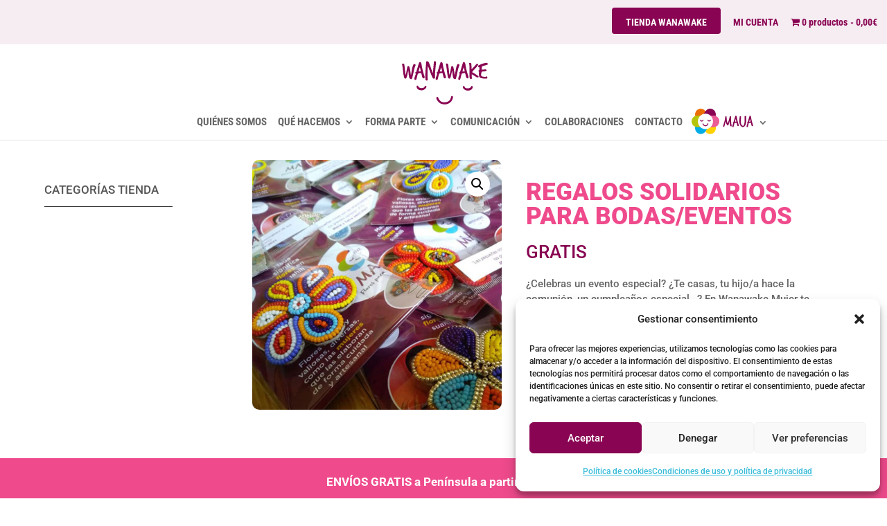

--- FILE ---
content_type: text/css
request_url: https://wanawake.es/wp-content/themes/divi-hijo-wanawake/style.css?ver=4.27.4
body_size: 1299
content:
/*
Theme Name: Wanawake
Theme URI: https://wanawake.es
Author: Andr�s Fern�ndez Rojas
Author URI:
Description: Child Theme del tema Divi para Wanawake
Version: 1.0
Template: Divi
*/

@import url("../Divi/style.css");


.et-fixed-header #top-menu li li a{
color:#fff!important;
}

@media only screen and (min-width: 981px){
.et-fixed-header #top-menu li li.current-menu-item>a {
color: #ffffff !important;
}
}

/*** Take out the divider line between content and sidebar ***/
#main-content .container:before {background: none;}

/*** Quitar "limpiar" cuando se selecciona una talla o color en la tienda ***/
.reset_variations {
display: none !important;
}



a.more-link {
margin-top: 10px;
}

/*** Estilos desplegable variacion productos ***/


.woocommerce div.product form.cart .variations td select {
	font-size: 16px;
	background-color: #fff;
	border: 1px solid #bbb;
}

select {
	font-size: 16px;
	background-color: #fff;
	border: 1px solid #bbb;
	margin: 15px 15px 0 10px;
}

/*** Poner flechas galer�a en blanco ***/
.et_pb_bg_layout_light .et-pb-arrow-next, .et_pb_bg_layout_light .et-pb-arrow-prev {
color: white !important;
}

/*** Altura Slider Tienda***/
.alturaseccionslidertienda,
.alturamoduloslidertienda,
.et_pb_slide {height:70vh}

/*** Quitar camino de hormigas ***/
.woocommerce .woocommerce-breadcrumb {
	display:none;
}


/*** Quitar catregor�a y sku ***/
.product_meta {
	display:none;
}

/*** Mas espacio en bloques de Finalizar compra ***/
.et_pb_text_1 h3 { padding-top:40px
}


/*** Quitar �Qu� es Paypal? ***/
.about_paypal {
	display:none;
}

/*** Poner imagen tarjetas y Paypal a la derecha ***/
.payment_method_paypal img{
	float:right;
}

/*** Hacer que los campos nombre y email en Valoraciones acupen el 100% del ancho ***/

#commentform input[type=email], #commentform input[type=text], #commentform input[type=url] {
	width:100%;
}

/*** Dar m�s espacio a "Nuestros detalles bancarios en opci�n trasferencia ***/
.wc-bacs-bank-details-heading { padding-top:27px
}

/*** Colores mensajes y formularios WOO con error ***/

.woocommerce-error { background:#ed0763 !important;
}

.woocommerce-info { background:#890452 !important;
}

.woocommerce form .form-row.woocommerce-invalid label{ 
color:#ed0763 !important;
}

.woocommerce form .form-row.woocommerce-invalid input.input-text{ 
border-color:#ed0763 !important;
}

/*** T�tulo de producto m�s separado de foto en m�viles ***/
@media only screen and (max-width: 768px){.woocommerce div.product .product_title {margin-top:20px
}	
}

/*** Para que en productos relacionados tenga mismo hover la imagen ***/
.et_overlay {background: rgba(137,4,82,0.87)
} 

/*** Para que en las im�genes de dentro de los conmutadores MAUA haya m�s espacio ***/
img.alignleft {
margin-right: 20px;
margin-bottom: 10px;
}

--- FILE ---
content_type: text/css
request_url: https://wanawake.es/wp-content/et-cache/global/et-divi-customizer-global.min.css?ver=1769079383
body_size: 4243
content:
body,.et_pb_column_1_2 .et_quote_content blockquote cite,.et_pb_column_1_2 .et_link_content a.et_link_main_url,.et_pb_column_1_3 .et_quote_content blockquote cite,.et_pb_column_3_8 .et_quote_content blockquote cite,.et_pb_column_1_4 .et_quote_content blockquote cite,.et_pb_blog_grid .et_quote_content blockquote cite,.et_pb_column_1_3 .et_link_content a.et_link_main_url,.et_pb_column_3_8 .et_link_content a.et_link_main_url,.et_pb_column_1_4 .et_link_content a.et_link_main_url,.et_pb_blog_grid .et_link_content a.et_link_main_url,body .et_pb_bg_layout_light .et_pb_post p,body .et_pb_bg_layout_dark .et_pb_post p{font-size:17px}.et_pb_slide_content,.et_pb_best_value{font-size:19px}h1,h2,h3,h4,h5,h6{color:#890452}.woocommerce #respond input#submit,.woocommerce-page #respond input#submit,.woocommerce #content input.button,.woocommerce-page #content input.button,.woocommerce-message,.woocommerce-error,.woocommerce-info{background:#890452!important}#et_search_icon:hover,.mobile_menu_bar:before,.mobile_menu_bar:after,.et_toggle_slide_menu:after,.et-social-icon a:hover,.et_pb_sum,.et_pb_pricing li a,.et_pb_pricing_table_button,.et_overlay:before,.entry-summary p.price ins,.woocommerce div.product span.price,.woocommerce-page div.product span.price,.woocommerce #content div.product span.price,.woocommerce-page #content div.product span.price,.woocommerce div.product p.price,.woocommerce-page div.product p.price,.woocommerce #content div.product p.price,.woocommerce-page #content div.product p.price,.et_pb_member_social_links a:hover,.woocommerce .star-rating span:before,.woocommerce-page .star-rating span:before,.et_pb_widget li a:hover,.et_pb_filterable_portfolio .et_pb_portfolio_filters li a.active,.et_pb_filterable_portfolio .et_pb_portofolio_pagination ul li a.active,.et_pb_gallery .et_pb_gallery_pagination ul li a.active,.wp-pagenavi span.current,.wp-pagenavi a:hover,.nav-single a,.tagged_as a,.posted_in a{color:#890452}.et_pb_contact_submit,.et_password_protected_form .et_submit_button,.et_pb_bg_layout_light .et_pb_newsletter_button,.comment-reply-link,.form-submit .et_pb_button,.et_pb_bg_layout_light .et_pb_promo_button,.et_pb_bg_layout_light .et_pb_more_button,.woocommerce a.button.alt,.woocommerce-page a.button.alt,.woocommerce button.button.alt,.woocommerce button.button.alt.disabled,.woocommerce-page button.button.alt,.woocommerce-page button.button.alt.disabled,.woocommerce input.button.alt,.woocommerce-page input.button.alt,.woocommerce #respond input#submit.alt,.woocommerce-page #respond input#submit.alt,.woocommerce #content input.button.alt,.woocommerce-page #content input.button.alt,.woocommerce a.button,.woocommerce-page a.button,.woocommerce button.button,.woocommerce-page button.button,.woocommerce input.button,.woocommerce-page input.button,.et_pb_contact p input[type="checkbox"]:checked+label i:before,.et_pb_bg_layout_light.et_pb_module.et_pb_button{color:#890452}.footer-widget h4{color:#890452}.et-search-form,.nav li ul,.et_mobile_menu,.footer-widget li:before,.et_pb_pricing li:before,blockquote{border-color:#890452}.et_pb_counter_amount,.et_pb_featured_table .et_pb_pricing_heading,.et_quote_content,.et_link_content,.et_audio_content,.et_pb_post_slider.et_pb_bg_layout_dark,.et_slide_in_menu_container,.et_pb_contact p input[type="radio"]:checked+label i:before{background-color:#890452}a{color:#3dbddb}#main-header .nav li ul{background-color:#890452}.nav li ul{border-color:#ef4a8c}.et_secondary_nav_enabled #page-container #top-header{background-color:#f6edf3!important}#et-secondary-nav li ul{background-color:#f6edf3}#et-secondary-nav li ul{background-color:#2ea3f2}#top-header,#top-header a{color:#890452}#et-secondary-nav li ul a{color:#ffffff}#main-header .nav li ul a{color:rgba(255,255,255,0.7)}#top-header,#top-header a,#et-secondary-nav li li a,#top-header .et-social-icon a:before{font-size:14px}#top-menu li a{font-size:15px}body.et_vertical_nav .container.et_search_form_container .et-search-form input{font-size:15px!important}#top-menu li.current-menu-ancestor>a,#top-menu li.current-menu-item>a,#top-menu li.current_page_item>a{color:#ef4a8c}#main-footer{background-color:#edf000}.footer-widget,.footer-widget li,.footer-widget li a,#footer-info{font-size:14px}.footer-widget .et_pb_widget div,.footer-widget .et_pb_widget ul,.footer-widget .et_pb_widget ol,.footer-widget .et_pb_widget label{line-height:1.7em}#et-footer-nav .bottom-nav li.current-menu-item a{color:#2ea3f2}#footer-bottom{background-color:#890452}#footer-info,#footer-info a{color:#ffffff}#footer-bottom .et-social-icon a{font-size:22px}#footer-bottom .et-social-icon a{color:#ffffff}.woocommerce a.button.alt,.woocommerce-page a.button.alt,.woocommerce button.button.alt,.woocommerce button.button.alt.disabled,.woocommerce-page button.button.alt,.woocommerce-page button.button.alt.disabled,.woocommerce input.button.alt,.woocommerce-page input.button.alt,.woocommerce #respond input#submit.alt,.woocommerce-page #respond input#submit.alt,.woocommerce #content input.button.alt,.woocommerce-page #content input.button.alt,.woocommerce a.button,.woocommerce-page a.button,.woocommerce button.button,.woocommerce-page button.button,.woocommerce input.button,.woocommerce-page input.button,.woocommerce #respond input#submit,.woocommerce-page #respond input#submit,.woocommerce #content input.button,.woocommerce-page #content input.button,.woocommerce-message a.button.wc-forward,body .et_pb_button{background-color:#890452;border-width:0px!important;font-weight:bold;font-style:normal;text-transform:none;text-decoration:none;}.woocommerce.et_pb_button_helper_class a.button.alt,.woocommerce-page.et_pb_button_helper_class a.button.alt,.woocommerce.et_pb_button_helper_class button.button.alt,.woocommerce.et_pb_button_helper_class button.button.alt.disabled,.woocommerce-page.et_pb_button_helper_class button.button.alt,.woocommerce-page.et_pb_button_helper_class button.button.alt.disabled,.woocommerce.et_pb_button_helper_class input.button.alt,.woocommerce-page.et_pb_button_helper_class input.button.alt,.woocommerce.et_pb_button_helper_class #respond input#submit.alt,.woocommerce-page.et_pb_button_helper_class #respond input#submit.alt,.woocommerce.et_pb_button_helper_class #content input.button.alt,.woocommerce-page.et_pb_button_helper_class #content input.button.alt,.woocommerce.et_pb_button_helper_class a.button,.woocommerce-page.et_pb_button_helper_class a.button,.woocommerce.et_pb_button_helper_class button.button,.woocommerce-page.et_pb_button_helper_class button.button,.woocommerce.et_pb_button_helper_class input.button,.woocommerce-page.et_pb_button_helper_class input.button,.woocommerce.et_pb_button_helper_class #respond input#submit,.woocommerce-page.et_pb_button_helper_class #respond input#submit,.woocommerce.et_pb_button_helper_class #content input.button,.woocommerce-page.et_pb_button_helper_class #content input.button,body.et_pb_button_helper_class .et_pb_button,body.et_pb_button_helper_class .et_pb_module.et_pb_button{color:#fcfcfc}body .et_pb_bg_layout_light.et_pb_button:hover,body .et_pb_bg_layout_light .et_pb_button:hover,body .et_pb_button:hover{color:#ffffff!important;background-color:#ef4a8c}.woocommerce a.button.alt:hover,.woocommerce-page a.button.alt:hover,.woocommerce button.button.alt:hover,.woocommerce button.button.alt.disabled:hover,.woocommerce-page button.button.alt:hover,.woocommerce-page button.button.alt.disabled:hover,.woocommerce input.button.alt:hover,.woocommerce-page input.button.alt:hover,.woocommerce #respond input#submit.alt:hover,.woocommerce-page #respond input#submit.alt:hover,.woocommerce #content input.button.alt:hover,.woocommerce-page #content input.button.alt:hover,.woocommerce a.button:hover,.woocommerce-page a.button:hover,.woocommerce button.button:hover,.woocommerce-page button.button:hover,.woocommerce input.button:hover,.woocommerce-page input.button:hover,.woocommerce #respond input#submit:hover,.woocommerce-page #respond input#submit:hover,.woocommerce #content input.button:hover,.woocommerce-page #content input.button:hover{color:#ffffff!important;background-color:#ef4a8c!important}body.home-posts #left-area .et_pb_post .post-meta,body.archive #left-area .et_pb_post .post-meta,body.search #left-area .et_pb_post .post-meta,body.single #left-area .et_pb_post .post-meta{line-height:1.4em}body.home-posts #left-area .et_pb_post h2,body.archive #left-area .et_pb_post h2,body.search #left-area .et_pb_post h2,body.single .et_post_meta_wrapper h1{line-height:1.1em}@media only screen and (min-width:981px){#main-footer .footer-widget h4,#main-footer .widget_block h1,#main-footer .widget_block h2,#main-footer .widget_block h3,#main-footer .widget_block h4,#main-footer .widget_block h5,#main-footer .widget_block h6{font-size:15px}.et_header_style_left #et-top-navigation,.et_header_style_split #et-top-navigation{padding:45px 0 0 0}.et_header_style_left #et-top-navigation nav>ul>li>a,.et_header_style_split #et-top-navigation nav>ul>li>a{padding-bottom:45px}.et_header_style_split .centered-inline-logo-wrap{width:90px;margin:-90px 0}.et_header_style_split .centered-inline-logo-wrap #logo{max-height:90px}.et_pb_svg_logo.et_header_style_split .centered-inline-logo-wrap #logo{height:90px}.et_header_style_centered #top-menu>li>a{padding-bottom:16px}.et_header_style_slide #et-top-navigation,.et_header_style_fullscreen #et-top-navigation{padding:36px 0 36px 0!important}.et_header_style_centered #main-header .logo_container{height:90px}.et_header_style_centered #logo{max-height:70%}.et_pb_svg_logo.et_header_style_centered #logo{height:70%}.et_header_style_centered.et_hide_primary_logo #main-header:not(.et-fixed-header) .logo_container,.et_header_style_centered.et_hide_fixed_logo #main-header.et-fixed-header .logo_container{height:16.2px}.et_header_style_left .et-fixed-header #et-top-navigation,.et_header_style_split .et-fixed-header #et-top-navigation{padding:45px 0 0 0}.et_header_style_left .et-fixed-header #et-top-navigation nav>ul>li>a,.et_header_style_split .et-fixed-header #et-top-navigation nav>ul>li>a{padding-bottom:45px}.et_header_style_centered header#main-header.et-fixed-header .logo_container{height:90px}.et_header_style_split #main-header.et-fixed-header .centered-inline-logo-wrap{width:90px;margin:-90px 0}.et_header_style_split .et-fixed-header .centered-inline-logo-wrap #logo{max-height:90px}.et_pb_svg_logo.et_header_style_split .et-fixed-header .centered-inline-logo-wrap #logo{height:90px}.et_header_style_slide .et-fixed-header #et-top-navigation,.et_header_style_fullscreen .et-fixed-header #et-top-navigation{padding:36px 0 36px 0!important}body.home-posts #left-area .et_pb_post .post-meta,body.archive #left-area .et_pb_post .post-meta,body.search #left-area .et_pb_post .post-meta,body.single #left-area .et_pb_post .post-meta{font-size:17px}}@media only screen and (min-width:1350px){.et_pb_row{padding:27px 0}.et_pb_section{padding:54px 0}.single.et_pb_pagebuilder_layout.et_full_width_page .et_post_meta_wrapper{padding-top:81px}.et_pb_fullwidth_section{padding:0}}h1,h1.et_pb_contact_main_title,.et_pb_title_container h1{font-size:32px}h2,.product .related h2,.et_pb_column_1_2 .et_quote_content blockquote p{font-size:27px}h3{font-size:23px}h4,.et_pb_circle_counter h3,.et_pb_number_counter h3,.et_pb_column_1_3 .et_pb_post h2,.et_pb_column_1_4 .et_pb_post h2,.et_pb_blog_grid h2,.et_pb_column_1_3 .et_quote_content blockquote p,.et_pb_column_3_8 .et_quote_content blockquote p,.et_pb_column_1_4 .et_quote_content blockquote p,.et_pb_blog_grid .et_quote_content blockquote p,.et_pb_column_1_3 .et_link_content h2,.et_pb_column_3_8 .et_link_content h2,.et_pb_column_1_4 .et_link_content h2,.et_pb_blog_grid .et_link_content h2,.et_pb_column_1_3 .et_audio_content h2,.et_pb_column_3_8 .et_audio_content h2,.et_pb_column_1_4 .et_audio_content h2,.et_pb_blog_grid .et_audio_content h2,.et_pb_column_3_8 .et_pb_audio_module_content h2,.et_pb_column_1_3 .et_pb_audio_module_content h2,.et_pb_gallery_grid .et_pb_gallery_item h3,.et_pb_portfolio_grid .et_pb_portfolio_item h2,.et_pb_filterable_portfolio_grid .et_pb_portfolio_item h2{font-size:19px}h5{font-size:16px}h6{font-size:15px}.et_pb_slide_description .et_pb_slide_title{font-size:48px}.woocommerce ul.products li.product h3,.woocommerce-page ul.products li.product h3,.et_pb_gallery_grid .et_pb_gallery_item h3,.et_pb_portfolio_grid .et_pb_portfolio_item h2,.et_pb_filterable_portfolio_grid .et_pb_portfolio_item h2,.et_pb_column_1_4 .et_pb_audio_module_content h2{font-size:16px}	h1,h2,h3,h4,h5,h6{font-family:'Roboto',Helvetica,Arial,Lucida,sans-serif}body,input,textarea,select{font-family:'Roboto',Helvetica,Arial,Lucida,sans-serif}.et_pb_button{font-family:'Roboto',Helvetica,Arial,Lucida,sans-serif}#main-header,#et-top-navigation{font-family:'Roboto Condensed',Helvetica,Arial,Lucida,sans-serif}#top-header .container{font-family:'Roboto Condensed',Helvetica,Arial,Lucida,sans-serif}.woocommerce div.product form.cart .variations label{display:none!important}.woocommerce div.product .stock{padding-bottom:14px}.woocommerce div.product form.cart .group_table td.woocommerce-grouped-product-list-item__label{pointer-events:none;padding-right:2.4em;padding-left:0}.woocommerce div.product form.cart .group_table td:first-child{width:2.4em}.woocommerce div.product form.cart .group_table{font-size:15px}.woocommerce div.product form.cart table{margin-bottom:2.5em}.woocommerce div.product form.cart .group_table .wc-grouped-product-add-to-cart-checkbox{accent-color:#EF4A8C!important}.woocommerce div.product form.cart .group_table td.woocommerce-grouped-product-list-item__label a{color:#890452;font-weight:bold}.woocommerce div.product form.cart .group_table td.woocommerce-grouped-product-list-item__label select{color:#000}.woocommerce .woocommerce-error,.woocommerce .woocommerce-info,.woocommerce .woocommerce-message{background-color:rgba(236,10,98,0.2)!important;color:#880451!important;font-size:16px!important}.woocommerce-info a,.woocommerce-message a{color:#880451!important;font-weight:bold!important}@media (max-width:981px){.woocommerce .woocommerce-error,.woocommerce .woocommerce-info,.woocommerce .woocommerce-message{font-size:14px!important}}.pswp__caption__center{display:none}.pswp__ui--fit .pswp__caption,.pswp__ui--fit .pswp__top-bar{background-color:transparent}.woocommerce-LoopProduct-link{position:relative}.woocommerce-LoopProduct-link .out-of-stock{position:absolute;background:#880451;color:#fff!important;font-size:1.7vh!important;font-weight:bold;text-align:center;letter-spacing:1px;padding:1vh 0!important;width:100%;right:100;top:0;z-index:14;border-radius:10px 10px 0 0}.woocommerce div.product .out-of-stock{color:#ef4a8c;font-weight:bold;font-size:16px!important}@media (max-width:981px){#left-area ul,.et-l--body ul{padding:0px}.et-db #et-boc .et-l .et_pb_column .et_pb_widget{margin:-14px 0px}}.categorias_movil a{color:#880451!important;font-size:18px!important;line-height: 30px}.categorias_movil ul li{list-style-type:none}.et_pb_svg_logo.et_header_style_centered #logo{margin-top:2%}.woocommerce .blockUI.blockOverlay{position:fixed!important;background-color:rgba(255,255,255,0.6)!important;opacity:1!important}.woocommerce .blockUI.blockOverlay:before,.woocommerce .loader:before{position:fixed;height:100px;width:100px;top:50%;left:50%;margin-top:-50px;margin-left:-50px;display:block;content:"";background-image:url('https://wanawake.es/wp-content/uploads/2022/12/Loading-MAUA.gif')!important;background-position:center center;background-size:cover;animation:none}.woonp input{padding:10px;border:1px solid #ccc;border-radius:4px}.yith-wcpb-product-bundled-item-data__description{font-size:14px!important}.yith-wcpb-product-bundled-item-data p{color:red!important;font-weight:bold!important}.yith-wcpb-product-bundled-item-data__price .price del,.yith-wcpb-product-bundled-item-data__price .price del span.amount{display:none}.yith-wcpb-product-bundled-item-data h3,.single-product .yith-wcpb-product-bundled-item-data h3{pointer-events:none}td.product-name a{color:#666!important;font-size:13.6px;pointer-events:none}.yith-wcpb-product-bundled-items p.stock.in-stock{display:none}.cta_tienda a{color:#fff!important;background-color:#890452;display:inline-block;border-radius:4px;padding:14px 20px 2px 20px}.cta_tienda a:hover{background-color:#EC0A62!important}#top-header .container{margin-bottom:15px}[data-wvstooltip]:before{min-width:114px}@media (min-width:981px){.et_right_sidebar #main-content .container:before{right:20.875%!important;display:none}}@media only screen and (min-width:981px){.sub-menu li a:hover{background:#890452!important}}.et_pb_text ul li{list-style-type:none;padding-top:7px}.et_pb_text ul li::before{font-family:'ETmodules';content:"5";font-size:140%;color:#EF4A8C;float:left;margin-left:-25px;margin-right:-5px}#top-menu li{padding-right:12px}@media (max-width:980px){.et_non_fixed_nav.et_transparent_nav #main-header,.et_non_fixed_nav.et_transparent_nav #top-header,.et_fixed_nav #main-header,.et_fixed_nav #top-header{position:fixed!important}}@media all and (max-width:980px){#mobile_menu li{padding-bottom:0em!important;padding-top:0em!important}}.et_mobile_menu{overflow:scroll!important;max-height:87vh}.grecaptcha-badge{visibility:hidden!important}.related.products .et_overlay::before{color:#3dbddb!important}.archive.woocommerce-page ul.products li.product .et_overlay::before{color:#3dbddb!important}.variations td.label{width:30px}.woocommerce-message,.woocommerce-info{background:#3dbddb!important}.woocommerce-error{background:#ed0763!important}.woocommerce-info a{font-weight:700}.payment_method_paypal img{float:none}.wcsob_soldout{padding:7px 0;right:0;left:0;top:0;letter-spacing:1px}.single-product .wcsob_soldout{padding:14px 28px;left:0;top:0;font-size:16px;letter-spacing:1px}.rv_button.closed:after{content:"50"}.rv_button.opened:after{content:"4f"}@media (min-width:981px){.et_right_sidebar #main-content .container:before{right:20.875%!important;display:none}}#top-menu li li a{padding:5px}#main-header .nav li ul a:hover{color:#EF4A8C!important;background-color:#fff!important}#main-header .nav li ul a{font-size:16px;padding-left:10px;color:rgba(255,255,255,0.5)!important}#main-header .nav li ul{background-color:#8D1458}@media only screen and (min-width:981px){.sub-menu li a:hover{background:#890452!important}}@media (max-width:980px){.et_non_fixed_nav.et_transparent_nav #main-header,.et_non_fixed_nav.et_transparent_nav #top-header,.et_fixed_nav #main-header,.et_fixed_nav #top-header{position:fixed!important}}@media all and (max-width:980px){#mobile_menu li{padding-bottom:0em!important;padding-top:0em!important}}.et_mobile_menu{overflow:scroll!important;max-height:87vh}.grecaptcha-badge{visibility:hidden!important}.related.products .et_overlay::before{color:#3dbddb!important}.archive.woocommerce-page ul.products li.product .et_overlay::before{color:#3dbddb!important}.variations td.label{width:30px}.woocommerce-message,.woocommerce-info{background:#3dbddb!important}.woocommerce-error{background:#ed0763!important}.woocommerce-info a{font-weight:700}.payment_method_paypal img{float:none}.wcsob_soldout{padding:7px 0;right:0;left:0;top:0;letter-spacing:1px}.single-product .wcsob_soldout{padding:14px 28px;left:0;top:0;font-size:16px;letter-spacing:1px}.rv_button.closed:after{content:"\50"}.rv_button.opened:after{content:"\4f"}.et-social-rss a.icon:before{font-family:"Font Awesome 5 Brands"!important;content:"\f167";font-size:25px!important}.woo-variation-swatches .variable-items-wrapper .variable-item:not(.radio-variable-item).color-variable-item.selected:not(.no-stock) .variable-item-contents:before,.woo-variation-swatches .variable-items-wrapper .variable-item:not(.radio-variable-item).image-variable-item.selected:not(.no-stock) .variable-item-contents:before{background-image:var(--wvs-tick);display:none}.woo-variation-swatches .variable-items-wrapper .variable-item:not(.radio-variable-item).selected,.woo-variation-swatches .variable-items-wrapper .variable-item:not(.radio-variable-item).selected:hover{-webkit-box-shadow:var(--wvs-selected-item-box-shadow,0 0 0 4px #880451)!important}#et_search_icon:before{display:none}#top-header .container{padding-top:0.75em;font-weight:600;max-width:100%;width:100%;padding-right:1em}sup{bottom:0.7em;font-size:14px}.woocommerce ul.products li.product .price .from{font-size:15px}.et_overlay:before{font-size:7vh!important;align-items:center}@media(max-width:980px){.et_overlay:before{font-size:5vh!important}}.et_pb_svg_logo #logo{height:100%}.et-db #et-boc .et-l .et_pb_shop_0_tb_body.et_pb_shop .woocommerce ul.products li.product h2{font-size:20px!important}.et-db #et-boc .et-l .et_pb_shop_0_tb_body.et_pb_shop .woocommerce ul.products li.product .price .amount{font-size:20px!important}.et-db #et-boc .et-l .et_pb_wc_related_products_0_tb_body ul.products li.product .price .amount{font-size:17px!important}.et-db #et-boc .et-l .et_pb_wc_related_products_0_tb_body ul.products li.product h2{font-size:17px!important;line-height:1.2em!important}@media only screen and (min-width:981px){#top-menu>li:last-child{position:absolute!important;top:2px!important}}.et_header_style_centered #main-header div#et-top-navigation{padding-top:10px!important;padding-bottom:3px!important}.single-post .fluid-width-video-wrapper{width:560px!important;height:315px!important;padding-top:0px!important}#top-menu .icono-maua.menu-item-has-children>a:first-child:after{padding-top:14px}.et-tabs-container .et-tabs-control li.active:before{content:none!important;display:none!important}.et-tabs-container .et-tabs-control li:before{content:none!important;display:none!important}

--- FILE ---
content_type: image/svg+xml
request_url: https://wanawake.es/wp-content/uploads/2022/11/logo-Wanawake.svg
body_size: 2977
content:
<?xml version="1.0" encoding="UTF-8"?> <svg xmlns="http://www.w3.org/2000/svg" xmlns:xlink="http://www.w3.org/1999/xlink" version="1.1" id="Capa_1" x="0px" y="0px" viewBox="0 0 200 101" style="enable-background:new 0 0 200 101;" xml:space="preserve"> <style type="text/css"> .st0{fill:#890452;} </style> <g> <g> <path class="st0" d="M4.5,35.4c-0.4-1.4-0.7-3.3-1.1-5.6c-0.3-2.3-0.7-4.9-1-8c-0.3-3.1-0.7-5.7-1-8c-0.3-2.2-0.7-4.1-1.1-5.5 C0.2,7.9,0.3,7.4,0.5,7c0.2-0.4,0.6-0.7,1-0.7C2,6.2,2.4,6.1,2.8,6.1c1.1,0,2,0.5,2.6,1.5c0.3,1.7,0.7,4.7,1.2,8.9 c0.5,4.2,1.1,9.8,1.8,16.6c1-3.5,1.7-6,2-7.6c0.2-0.8,0.3-1.6,0.5-2.7c0.2-1,0.3-2.1,0.6-3.4c0.2-0.8,0.4-1.5,0.5-2.3 c0.2-0.8,0.3-1.5,0.5-2.3c0.2-1.9,0.8-2.8,2.1-2.8c0.4,0,0.8,0.1,1.3,0.2c0,0.2,0.2,0.4,0.5,0.4c0.3,0,0.5,0.1,0.6,0.2 c0.9,2,1.6,4.7,2,8c0.4,2.3,0.8,4.6,1.1,6.9c0.3,2.3,0.6,4.5,0.8,6.6c0.6-3.6,1.1-6.8,1.5-9.4c0.5-2.6,0.9-4.9,1.2-6.7 c0.8-4.2,1.9-7.6,3.3-10.2c0.3-0.5,0.9-0.8,1.8-0.8c0.6,0,1.2,0.1,1.7,0.4c0.9,0.5,1.4,1.1,1.4,1.9c0,0.6-0.2,1.3-0.7,2.3 c-0.3,0.6-0.6,1.1-0.7,1.5c-0.1,0.4-0.2,0.6-0.3,0.7c-0.5,1.5-1,3.4-1.6,5.6c-0.6,2.3-1.2,4.9-1.8,8c-0.7,3.1-1.2,5.7-1.8,8 c-0.5,2.2-1,4.1-1.5,5.5c-0.2,0.8-0.9,1.2-2.1,1.2c-0.4,0-0.9-0.1-1.4-0.3c-1.5-0.8-2.6-2.3-3.2-4.5c0-0.1-0.1-0.6-0.2-1.4 c-0.1-0.9-0.3-2.2-0.6-3.9c-0.2-1.3-0.3-2.8-0.5-4.5c-0.2-1.7-0.4-3.6-0.7-5.7c-0.5,2.2-0.9,4.3-1.3,6.2c-0.4,1.9-0.7,3.6-1.1,5.2 c-0.8,3.9-1.8,6.3-2.8,7.4c-0.3,0.3-0.9,0.4-1.7,0.1c-1.3-0.2-2.2-0.9-2.6-2.2L4.5,35.4z"></path> <path class="st0" d="M28.9,41.6c0-1.6,0.4-3.5,1.3-5.6c1.2-3,1.9-5.1,2-6.4c0-0.3-0.3-0.7-0.8-1.1c-0.6-0.5-0.8-0.8-0.8-1 s0.1-0.4,0.2-0.6c0.2-0.3,0.6-0.4,1.3-0.6c0.7-0.2,1.1-0.4,1.1-0.7c0.7-2,1.9-5.7,3.5-11.3c0.7-2.4,1.3-4.5,1.9-6.3 c0.6-1.8,1.1-3.3,1.7-4.6c0.2-0.6,0.8-0.9,1.5-0.9c0.6,0,1.1,0.2,1.5,0.5c1.1,1,1.9,2.4,2.2,4.4c0.1,0.8,0.2,1.6,0.4,2.5 c0.1,0.9,0.2,1.7,0.3,2.5c1,4.8,2,9.1,3.1,13c1,3.9,2.1,7.4,3.2,10.6c0.2,0.7,0.4,1.2,0.4,1.7c0,0.8-0.3,1.5-1,2.1 c-0.6,0.6-1.1,0.8-1.4,0.8c-2-0.4-3.2-2-3.8-4.8c-0.5-3.1-1.2-5.6-2-7.7l-4.1,0.4c-1.6,0.2-2.8,0.7-3.7,1.5 c-0.2,0.6-0.5,1.5-0.8,2.6c-0.3,1.1-0.6,2.4-1,4.1c-0.7,3-1.4,5.2-2,6.7c-0.2,0.5-0.6,0.7-1.2,0.7c-0.1,0-0.3,0-0.4,0 c-0.1,0-0.3,0-0.5-0.1c-1.3-0.4-2-1-2.1-1.8V41.6z M43.7,24.4c-0.1-0.8-0.2-1.6-0.3-2.5c-0.1-0.8-0.3-1.7-0.5-2.6 c-0.2-0.8-0.4-1.6-0.6-2.4c-0.2-0.8-0.4-1.6-0.6-2.4c-1.2,3.4-2.3,6.8-3.2,10.1C39.2,24.5,40.9,24.4,43.7,24.4z"></path> <path class="st0" d="M54.6,41.6c-0.1-2.2-0.2-4.6-0.2-7.1c0-4.3,0.2-9.6,0.7-16.1l1.3-16.3c0-0.9,0.8-1.3,2.4-1.3 c0.3,0,0.8,0.1,1.3,0.4c0.6,0.2,1.2,0.6,1.8,1.1c0.6,1.2,1.4,2.9,2.2,4.9c0.8,2,1.7,4.4,2.6,7.2c0.9,2.7,1.8,5.2,2.7,7.7 c0.9,2.4,1.7,4.5,2.5,6.4L74.3,2c0.1-0.8,0.7-1.2,1.8-1.2c0.4,0,0.8,0.1,1.3,0.2l1.2,0.3c0.4,0.2,0.7,0.4,0.8,0.8l-1.6,16.3 c-0.3,3.3-0.6,6.3-0.8,8.9c-0.2,2.7-0.3,5.1-0.3,7.3c0,0.7,0,1.4,0,2.1c0,0.7,0,1.4,0.1,2.2c0,0.6-0.3,1.1-0.8,1.6 c-0.5,0.5-1.1,0.7-1.7,0.7c-1.3,0-2.3-0.9-3.2-2.6c-0.6-1.2-1.4-2.8-2.1-4.6c-0.8-1.8-1.6-3.9-2.5-6.1c-0.9-2.2-1.8-4.6-2.7-7.2 c-0.9-2.5-1.9-5.2-2.9-7.9c-0.1-0.2-0.2-0.4-0.3-0.4c-0.3,0-0.5,0.3-0.5,0.8c-0.2,1.4-0.3,3-0.4,4.7c-0.1,1.7-0.1,3.4-0.1,5.2 c0,1.8,0,3.6,0,5.3c0,1.8,0,3.5,0,5c0,1.5,0,3.1,0.1,4.6c0,1.6,0.1,3.1,0.2,4.8v0.2c0,1.1-0.3,1.8-1,2.2c-0.3,0.3-0.6,0.4-0.9,0.4 c-0.3,0-0.7-0.1-1.1-0.4L55.7,45c-0.5-0.2-0.8-0.7-1-1.5L54.6,41.6z"></path> <path class="st0" d="M78.5,41.6c0-1.6,0.4-3.5,1.3-5.6c1.2-3,1.9-5.1,2-6.4c0-0.3-0.3-0.7-0.8-1.1c-0.6-0.5-0.9-0.8-0.9-1 s0.1-0.4,0.2-0.6c0.2-0.3,0.6-0.4,1.3-0.6c0.7-0.2,1.1-0.4,1.1-0.7c0.7-2,1.9-5.7,3.5-11.3c0.7-2.4,1.3-4.5,1.9-6.3 c0.6-1.8,1.1-3.3,1.7-4.6c0.2-0.6,0.8-0.9,1.5-0.9c0.6,0,1.1,0.2,1.5,0.5c1.1,1,1.9,2.4,2.2,4.4c0.1,0.8,0.2,1.6,0.4,2.5 c0.1,0.9,0.2,1.7,0.3,2.5c1,4.8,2,9.1,3.1,13c1,3.9,2.1,7.4,3.2,10.6c0.2,0.7,0.4,1.2,0.4,1.7c0,0.8-0.3,1.5-1,2.1 c-0.6,0.6-1.1,0.8-1.4,0.8c-2-0.4-3.2-2-3.8-4.8c-0.5-3.1-1.2-5.6-2-7.7l-4.1,0.4c-1.6,0.2-2.8,0.7-3.7,1.5 c-0.2,0.6-0.5,1.5-0.8,2.6c-0.3,1.1-0.6,2.4-1,4.1c-0.7,3-1.4,5.2-2,6.7c-0.2,0.5-0.6,0.7-1.2,0.7c-0.1,0-0.3,0-0.4,0 c-0.1,0-0.3,0-0.5-0.1c-1.3-0.4-2-1-2.1-1.8V41.6z M93.2,24.4c-0.1-0.8-0.2-1.6-0.3-2.5c-0.1-0.8-0.3-1.7-0.5-2.6 c-0.2-0.8-0.4-1.6-0.6-2.4c-0.2-0.8-0.4-1.6-0.6-2.4c-1.2,3.4-2.3,6.8-3.2,10.1C88.8,24.5,90.5,24.4,93.2,24.4z"></path> <path class="st0" d="M106.5,35.4c-0.4-1.4-0.7-3.3-1.1-5.6c-0.3-2.3-0.7-4.9-1-8c-0.3-3.1-0.7-5.7-1-8c-0.3-2.2-0.7-4.1-1.1-5.5 c-0.1-0.5-0.1-0.9,0.2-1.4c0.2-0.4,0.6-0.7,1-0.7c0.4-0.1,0.8-0.1,1.2-0.1c1.1,0,2,0.5,2.6,1.5c0.3,1.7,0.7,4.7,1.2,8.9 c0.5,4.2,1.1,9.8,1.8,16.6c1-3.5,1.7-6,2-7.6c0.2-0.8,0.3-1.6,0.5-2.7c0.2-1,0.3-2.1,0.6-3.4c0.2-0.8,0.4-1.5,0.5-2.3 c0.2-0.8,0.3-1.5,0.5-2.3c0.2-1.9,0.8-2.8,2.1-2.8c0.4,0,0.8,0.1,1.3,0.2c0,0.2,0.2,0.4,0.5,0.4c0.3,0,0.5,0.1,0.5,0.2 c0.9,2,1.6,4.7,2,8c0.4,2.3,0.8,4.6,1.1,6.9c0.3,2.3,0.6,4.5,0.8,6.6c0.6-3.6,1.1-6.8,1.6-9.4c0.5-2.7,0.9-4.9,1.2-6.7 c0.8-4.2,1.9-7.6,3.3-10.2c0.3-0.5,0.9-0.8,1.8-0.8c0.6,0,1.2,0.1,1.7,0.4c0.9,0.5,1.4,1.1,1.4,1.9c0,0.6-0.2,1.3-0.7,2.3 c-0.3,0.6-0.6,1.1-0.7,1.5c-0.1,0.4-0.2,0.6-0.3,0.7c-0.5,1.5-1,3.4-1.6,5.6c-0.6,2.3-1.2,4.9-1.8,8c-0.7,3.1-1.2,5.7-1.8,8 c-0.5,2.2-1,4.1-1.5,5.5c-0.2,0.8-0.9,1.2-2.1,1.2c-0.4,0-0.9-0.1-1.4-0.3c-1.5-0.8-2.6-2.3-3.2-4.5c0-0.1-0.1-0.6-0.2-1.4 c-0.1-0.9-0.3-2.2-0.6-3.9c-0.2-1.3-0.3-2.8-0.5-4.5c-0.2-1.7-0.4-3.6-0.7-5.7c-0.5,2.2-0.9,4.3-1.3,6.2c-0.4,1.9-0.7,3.6-1.1,5.2 c-0.8,3.9-1.8,6.3-2.8,7.4c-0.3,0.3-0.9,0.4-1.7,0.1c-1.3-0.2-2.2-0.9-2.6-2.2L106.5,35.4z"></path> <path class="st0" d="M130.9,41.6c0-1.6,0.4-3.5,1.3-5.6c1.2-3,1.9-5.1,2-6.4c0-0.3-0.3-0.7-0.8-1.1c-0.6-0.5-0.9-0.8-0.9-1 s0.1-0.4,0.2-0.6c0.2-0.3,0.6-0.4,1.3-0.6c0.7-0.2,1.1-0.4,1.1-0.7c0.7-2,1.9-5.7,3.5-11.3c0.7-2.4,1.3-4.5,1.9-6.3 c0.6-1.8,1.1-3.3,1.7-4.6c0.2-0.6,0.8-0.9,1.5-0.9c0.6,0,1.1,0.2,1.5,0.5c1.1,1,1.9,2.4,2.2,4.4c0.1,0.8,0.2,1.6,0.4,2.5 c0.1,0.9,0.2,1.7,0.3,2.5c1,4.8,2,9.1,3.1,13c1.1,3.9,2.1,7.4,3.2,10.6c0.2,0.7,0.4,1.2,0.4,1.7c0,0.8-0.3,1.5-1,2.1 c-0.6,0.6-1.1,0.8-1.4,0.8c-2-0.4-3.2-2-3.8-4.8c-0.5-3.1-1.2-5.6-2-7.7l-4.1,0.4c-1.6,0.2-2.8,0.7-3.7,1.5 c-0.2,0.6-0.5,1.5-0.8,2.6c-0.3,1.1-0.6,2.4-1,4.1c-0.7,3-1.4,5.2-2,6.7c-0.2,0.5-0.6,0.7-1.2,0.7c-0.1,0-0.3,0-0.4,0 c-0.1,0-0.3,0-0.5-0.1c-1.3-0.4-2-1-2.1-1.8V41.6z M145.7,24.4c-0.1-0.8-0.2-1.6-0.3-2.5c-0.1-0.8-0.3-1.7-0.5-2.6 c-0.2-0.8-0.4-1.6-0.6-2.4c-0.2-0.8-0.4-1.6-0.6-2.4c-1.2,3.4-2.3,6.8-3.2,10.1C141.2,24.5,142.9,24.4,145.7,24.4z"></path> <path class="st0" d="M162,19.3c0.8-0.8,1.7-1.6,2.7-2.6c1-1,2-2.1,3-3.3c0.9-1,1.8-2.1,2.7-3.1c0.9-1,1.8-2.1,2.7-3.1 c0.6-0.2,1.1-0.3,1.6-0.3c1.6,0,2.4,0.5,2.5,1.6c-1.1,2.5-3.4,5.5-6.7,8.9c-3.9,4-6.4,6.8-7.5,8.6c1.3,0.8,2.5,1.5,3.8,2.2 c1.3,0.7,2.5,1.5,3.8,2.2c1.4,0.9,2.7,1.8,3.9,2.6c1.2,0.9,2.3,1.7,3.2,2.5c0.2,0.2,0.4,0.5,0.4,0.8c0,0.1-0.2,0.7-0.5,1.8 c-0.1,0-0.2-0.1-0.4-0.1c-0.2,0-0.6,0.1-0.9,0.3c-0.4,0.2-0.7,0.3-0.9,0.3c-0.3,0-0.5-0.1-0.7-0.2c-1.4-0.8-3.1-1.9-5.2-3.2 c-2.1-1.3-4.6-2.8-7.5-4.5c0.1,0.8,0.1,1.7,0.2,2.7c0,1.1,0.1,2.3,0.1,3.7c0,0.3,0,0.8,0.1,1.5c0.1,0.6,0.1,1.1,0.1,1.4 c0,1-0.4,1.6-1.3,2c-0.2,0.2-0.5,0.2-1,0.2c-0.5,0-0.8-0.1-0.9-0.4c-1-0.4-1.6-1.1-1.8-2.1c-0.5-2.9-0.7-6.3-0.7-10.3 c0-0.7,0-1.6,0-2.6c0-1.1,0.1-2.3,0.1-3.7c0-1.4,0.1-2.7,0.1-3.7c0-1.1,0-2,0-2.6c0-2.2-0.1-4.2-0.2-6c-0.1-1.8-0.4-3.6-0.6-5.3 c0-0.4,0.3-0.7,0.8-0.8l1.5-0.2c0,0,0.1,0,0.1,0c0,0,0,0,0.1,0c0.5,0.2,1,0.4,1.5,0.6c0.5,0.2,0.8,0.6,0.9,1c0.5,5,0.7,9,0.7,12.1 V19.3z"></path> <path class="st0" d="M177.8,22.9c0.1-0.4,0.4-0.7,0.9-1c0.6-0.3,0.9-0.6,1-1c0-0.2,0.1-0.7,0.2-1.6c0.1-0.9,0.2-2.3,0.3-4.1 c-2.2-0.4-3.3-1.2-3.3-2.6c0-1.2,0.7-2.1,2.1-2.8l3.9-1.6c0.8-0.4,1.6-0.8,2.5-1.1c0.9-0.3,2-0.7,3.1-1c1-0.3,2-0.5,3-0.8 c1-0.2,2-0.5,3-0.7c0.1,0,0.3-0.1,0.7-0.1c1.1,0,2.4,0.4,3.8,1.3c0,0.2,0.1,0.5,0.3,0.9c0.2,0.4,0.2,0.8,0.2,1 c0,0.4-0.1,0.6-0.4,0.8c-0.8,0.3-1.7,0.7-2.8,1c-1.1,0.3-2.4,0.7-3.8,1.1c-1.5,0.4-2.7,0.8-3.8,1.1c-1.1,0.3-2,0.7-2.8,1 c-0.2,0.5-0.3,1.3-0.5,2.5c-0.1,1.2-0.3,2.7-0.3,4.6c0.6,0.2,1.4,0.4,2.2,0.4c0.3,0,0.7,0,1.2-0.1c0.5-0.1,1-0.1,1.7-0.2 c0.6-0.1,1.2-0.2,1.7-0.2c0.5-0.1,0.9-0.1,1.2-0.1c1.1,0,2.1,0.2,2.9,0.7c0.6,0.8,0.8,1.3,0.8,1.6c0,0.3-0.1,0.5-0.4,0.7 c0,0-0.1,0.1-0.3,0.3c-0.1,0.1-0.3,0.3-0.6,0.6c-0.2,0.3-0.6,0.5-1.2,0.5c-0.8,0.2-2.4,0.3-4.7,0.4c-1.9,0.1-3.4,0.3-4.5,0.7 c-0.8,2.8-1.2,5.2-1.2,7.1c0,1.1,0.2,2,0.5,2.8c1.7,1.2,4.4,1.8,8.2,1.8c0.3,0,0.6,0,0.8,0c0.3,0,0.6,0,0.9,0c0.3,0,0.7-0.2,1-0.5 c0.4-0.3,0.7-0.5,0.9-0.5c0.1,0,0.1,0,0.2,0c0,0,0.1,0,0.2,0c1,0,1.6,0.9,1.9,2.6c0,0.1,0,0.2,0,0.2c0,0.1,0,0.2,0,0.2 c0,0.6-0.2,1.1-0.5,1.5c-0.3,0.4-0.8,0.7-1.4,0.7c-0.4,0-0.7,0-1.1,0c-0.4,0-0.7,0-1.1,0c-3.9,0-7.4-0.4-10.6-1.2 c-1.1-0.3-2.2-0.9-3.1-1.9c-0.9-1-1.5-2.1-1.6-3.3c-0.1-0.9-0.2-1.7-0.2-2.5c-0.1-0.8-0.1-1.6-0.1-2.4c0-0.8,0-1.6,0.1-2.3 c0.1-0.8,0.1-1.5,0.2-2.2c-1-0.7-1.5-1.4-1.5-2V22.9z"></path> </g> <g> <g> <path class="st0" d="M34.1,59.5c0-0.7,0.2-1.2,0.5-1.6c0.3-0.4,1-0.6,1.9-0.6c0.5,0.1,0.9,0.4,1.2,0.9c0.1,0.2,0.2,0.5,0.3,0.9 c0.1,0.4,0.4,0.8,0.7,1.2c0.4,0.5,0.9,0.9,1.7,1.3c0.7,0.4,1.8,0.8,3.1,1.1c1,0.2,2.1,0.2,3,0.1c0.3,0,0.7,0,1.4-0.1 c0.6-0.1,1.3-0.3,2-0.5c0.7-0.3,1.4-0.6,1.9-1.1c0.6-0.5,0.9-1.1,1.1-1.9c0.1-0.7,0.3-1.1,0.6-1.3c0.3-0.2,0.8-0.3,1.4-0.3 c1.3,0,2,0.6,2,1.8c0,1.3-0.4,2.4-1.1,3.5c-0.7,1.1-1.7,2-2.9,2.8c-1.2,0.8-2.4,1.4-3.5,1.8c-1.2,0.4-2.5,0.6-4,0.6 c-0.8,0-1.6-0.1-2.4-0.2c-0.8-0.1-1.6-0.4-2.4-0.6c-0.8-0.3-1.5-0.6-2.2-0.9c-0.7-0.3-1.3-0.7-1.7-1.2c-0.9-0.8-1.5-1.7-2-2.7 C34.5,61.4,34.2,60.5,34.1,59.5z"></path> </g> <g> <path class="st0" d="M163.8,63.2c-0.4,0.9-1.1,1.8-2,2.7c-0.5,0.5-1.1,0.9-1.7,1.2c-0.7,0.3-1.4,0.7-2.2,0.9 c-0.8,0.3-1.6,0.5-2.4,0.6c-0.8,0.1-1.6,0.2-2.4,0.2c-1.5,0-2.8-0.2-4-0.6c-1.2-0.4-2.3-1-3.6-1.8c-1.2-0.8-2.2-1.8-2.9-2.8 c-0.7-1.1-1.1-2.2-1.1-3.5c0-1.2,0.7-1.8,2-1.8c0.7,0,1.1,0.1,1.5,0.3c0.3,0.2,0.5,0.6,0.6,1.3c0.1,0.8,0.5,1.4,1.1,1.9 c0.6,0.5,1.2,0.9,1.9,1.1c0.7,0.3,1.4,0.4,2,0.5c0.6,0.1,1.1,0.1,1.4,0.1c1,0.1,2,0.1,3-0.1c1.3-0.3,2.4-0.7,3.1-1.1 c0.7-0.5,1.3-0.9,1.7-1.3c0.4-0.4,0.6-0.9,0.7-1.2c0.1-0.4,0.2-0.7,0.3-0.9c0.3-0.5,0.7-0.8,1.2-0.9c1,0,1.6,0.1,1.9,0.6 c0.3,0.4,0.5,1,0.5,1.6C164.5,61.3,164.3,62.3,163.8,63.2z"></path> </g> </g> <g> <path class="st0" d="M110.4,97.5c-1.7,1.1-3.5,1.9-5.3,2.4c-1.8,0.5-3.4,0.8-4.7,0.8c-3,0-5.6-0.3-7.8-1c-2.2-0.6-4.1-1.6-5.7-2.9 c-0.9-0.7-1.7-1.5-2.5-2.4c-0.8-0.9-1.5-1.7-2.1-2.6c-0.6-0.9-1.1-1.8-1.5-2.6c-0.4-0.9-0.6-1.7-0.7-2.4c0-0.1,0-0.2,0-0.4 c0-0.1,0-0.2,0-0.4c0-0.7,0.2-1.4,0.7-2.1c0.2-0.3,0.6-0.4,1.3-0.4c0.6,0,1.1,0.1,1.5,0.4c0.5,0.3,0.8,0.8,0.9,1.5 c0.2,0.9,0.7,2,1.4,3.2c0.7,1.2,1.7,2.4,2.9,3.7c0.5,0.5,1,0.9,1.6,1.4c0.6,0.5,1.3,0.8,2.2,1.1c0.8,0.3,1.8,0.6,3,0.8 c1.1,0.2,2.5,0.3,4.1,0.3c1.2,0,2.4-0.2,3.6-0.5c1.2-0.3,2.4-0.8,3.5-1.3c1.1-0.5,2.1-1.2,2.9-1.8c0.9-0.7,1.5-1.3,1.8-2 c0.8-1.4,1.4-2.7,1.9-4c0.5-1.3,0.9-2.7,1.2-4c0.1-0.4,0.3-0.6,0.6-0.8c0.3-0.2,0.7-0.3,1-0.3c0.7,0,1.2,0.2,1.7,0.6 c0.5,0.4,0.7,0.9,0.7,1.4c0,1-0.2,2.2-0.5,3.4c-0.4,1.2-0.7,2.3-1.1,3.1c-0.7,1.5-1.5,3-2.6,4.2C113.5,95.1,112.1,96.4,110.4,97.5 z"></path> </g> </g> </svg> 

--- FILE ---
content_type: image/svg+xml
request_url: https://wanawake.es/wp-content/uploads/2018/11/Mini_logo_MAUAv3.svg
body_size: 4572
content:
<?xml version="1.0" encoding="UTF-8"?> <!-- Generator: Adobe Illustrator 15.1.0, SVG Export Plug-In . SVG Version: 6.00 Build 0) --> <svg xmlns="http://www.w3.org/2000/svg" xmlns:xlink="http://www.w3.org/1999/xlink" id="Capa_1" x="0px" y="0px" width="91.45px" height="37.75px" viewBox="0 0 91.45 37.75" xml:space="preserve"> <g> <g> <path fill="#ED6D05" d="M28.018,14.349c2.624,3.722,1.729,8.868-1.995,11.489l0,0c-3.723,2.622-8.865,1.728-11.488-1.995 l-6.927-9.839C4.988,10.282,5.88,5.136,9.603,2.516l0,0c3.722-2.621,8.866-1.729,11.488,1.994L28.018,14.349z"></path> <path fill="#FFD100" d="M14.44,23.788c-2.623-3.721-1.733-8.866,1.988-11.49l0,0c3.722-2.623,8.867-1.733,11.49,1.989l6.934,9.834 c2.621,3.722,1.732,8.866-1.988,11.49l0,0c-3.722,2.622-8.866,1.733-11.49-1.99L14.44,23.788z"></path> </g> <g> <path fill="#00ACE6" d="M14.467,14.301c2.601-3.737,7.743-4.657,11.478-2.055l0,0c3.736,2.602,4.657,7.742,2.055,11.478 l-6.875,9.873c-2.603,3.736-7.744,4.658-11.479,2.056l0,0c-3.737-2.602-4.657-7.741-2.055-11.478L14.467,14.301z"></path> <path fill="#890452" d="M27.981,23.833c-2.601,3.739-7.739,4.662-11.477,2.062l0,0c-3.739-2.601-4.661-7.739-2.063-11.477 l6.871-9.879c2.602-3.738,7.741-4.662,11.479-2.062l0,0c3.736,2.6,4.661,7.738,2.061,11.478L27.981,23.833z"></path> </g> <g> <path fill="#B6C40B" d="M21.255,10.798c4.553-0.012,8.255,3.671,8.268,8.224l0,0c0.011,4.553-3.671,8.255-8.224,8.267 L9.267,27.319C4.713,27.332,1.011,23.649,1,19.096l0,0c-0.012-4.552,3.67-8.255,8.224-8.267L21.255,10.798z"></path> <path fill="#EB5B95" d="M21.198,27.336c-4.554,0.015-8.256-3.665-8.271-8.218l0,0c-0.015-4.554,3.665-8.257,8.218-8.271 l12.033-0.04c4.554-0.014,8.258,3.666,8.272,8.219l0,0c0.015,4.553-3.666,8.256-8.22,8.271L21.198,27.336z"></path> </g> <path fill="#FFFFFF" d="M10.213,19.269c-0.075-6.082,4.795-11.073,10.875-11.147c6.083-0.075,11.074,4.794,11.148,10.877 c0.075,6.08-4.796,11.072-10.875,11.148C15.278,30.221,10.288,25.35,10.213,19.269z"></path> <g> <g> <path fill="#890452" stroke="#890452" stroke-width="0.3146" stroke-miterlimit="10" d="M13.486,17.442 c-0.001-0.135,0.031-0.244,0.097-0.332c0.065-0.088,0.197-0.128,0.398-0.123c0.096,0.016,0.179,0.072,0.249,0.171 c0.019,0.042,0.039,0.101,0.065,0.181c0.026,0.079,0.076,0.162,0.151,0.251c0.079,0.092,0.19,0.18,0.348,0.271 c0.153,0.088,0.367,0.162,0.644,0.216c0.215,0.03,0.422,0.03,0.622,0.004c0.057-0.001,0.152-0.01,0.285-0.034 c0.134-0.023,0.271-0.061,0.414-0.118c0.144-0.056,0.278-0.134,0.394-0.236c0.12-0.1,0.193-0.234,0.213-0.398 c0.016-0.134,0.056-0.225,0.125-0.269c0.065-0.048,0.163-0.073,0.297-0.075c0.272-0.004,0.412,0.121,0.415,0.368 c0.005,0.259-0.07,0.498-0.216,0.717c-0.146,0.224-0.342,0.42-0.587,0.589c-0.25,0.158-0.492,0.285-0.724,0.374 c-0.237,0.091-0.505,0.138-0.815,0.141c-0.159,0.002-0.321-0.008-0.492-0.037c-0.171-0.028-0.333-0.07-0.492-0.126 c-0.159-0.054-0.308-0.118-0.443-0.187c-0.138-0.067-0.259-0.148-0.358-0.238c-0.184-0.169-0.321-0.351-0.409-0.541 C13.574,17.823,13.515,17.633,13.486,17.442z"></path> </g> <g> <path fill="#890452" stroke="#890452" stroke-width="0.3146" stroke-miterlimit="10" d="M28.806,17.832 c-0.086,0.192-0.219,0.376-0.4,0.55c-0.095,0.094-0.213,0.178-0.348,0.248c-0.141,0.073-0.286,0.14-0.442,0.198 c-0.155,0.06-0.32,0.106-0.488,0.137c-0.171,0.033-0.333,0.048-0.491,0.05c-0.308,0.004-0.579-0.037-0.815-0.122 c-0.238-0.084-0.482-0.203-0.731-0.355c-0.25-0.164-0.455-0.354-0.606-0.574c-0.151-0.216-0.228-0.452-0.231-0.712 c-0.005-0.248,0.133-0.375,0.404-0.378c0.133-0.002,0.236,0.021,0.299,0.067c0.067,0.043,0.109,0.133,0.129,0.266 c0.027,0.163,0.101,0.296,0.221,0.393c0.123,0.1,0.258,0.173,0.403,0.227c0.147,0.054,0.282,0.087,0.419,0.107 c0.133,0.021,0.229,0.027,0.286,0.027c0.198,0.022,0.407,0.017,0.62-0.02c0.273-0.06,0.486-0.139,0.641-0.23 c0.149-0.095,0.263-0.187,0.335-0.28c0.075-0.09,0.124-0.176,0.149-0.255c0.021-0.079,0.044-0.14,0.059-0.18 c0.065-0.103,0.146-0.161,0.247-0.179c0.197-0.009,0.33,0.027,0.397,0.112c0.067,0.087,0.102,0.196,0.104,0.329 C28.941,17.449,28.891,17.64,28.806,17.832z"></path> </g> </g> <g> <path fill="#890452" stroke="#890452" stroke-width="0.3146" stroke-miterlimit="10" d="M23.422,25.201 c-0.354,0.22-0.721,0.378-1.098,0.472c-0.377,0.095-0.704,0.138-0.98,0.13c-0.624-0.017-1.158-0.098-1.606-0.243 c-0.443-0.143-0.829-0.355-1.157-0.628c-0.18-0.154-0.35-0.322-0.508-0.503c-0.154-0.183-0.295-0.366-0.414-0.555 c-0.121-0.182-0.216-0.365-0.292-0.547c-0.075-0.18-0.116-0.348-0.13-0.504c0.001-0.029,0-0.052-0.005-0.079 c-0.001-0.024-0.004-0.049-0.004-0.074c0.004-0.142,0.058-0.279,0.162-0.418c0.034-0.059,0.125-0.084,0.276-0.08 c0.12,0.003,0.221,0.033,0.313,0.095c0.096,0.06,0.159,0.165,0.187,0.315c0.037,0.192,0.125,0.41,0.267,0.654 c0.138,0.243,0.334,0.504,0.587,0.774c0.095,0.104,0.205,0.199,0.327,0.296c0.122,0.095,0.272,0.175,0.442,0.246 c0.175,0.073,0.376,0.129,0.608,0.175c0.234,0.044,0.51,0.068,0.837,0.077c0.238,0.007,0.489-0.02,0.755-0.084 c0.257-0.064,0.499-0.15,0.727-0.256c0.228-0.105,0.43-0.226,0.611-0.357c0.179-0.132,0.305-0.264,0.383-0.403 c0.177-0.28,0.314-0.551,0.424-0.82c0.107-0.264,0.196-0.539,0.271-0.818c0.02-0.074,0.062-0.13,0.133-0.164 c0.074-0.036,0.144-0.053,0.209-0.051c0.135,0.003,0.248,0.05,0.337,0.139c0.095,0.088,0.141,0.185,0.139,0.286 c-0.006,0.213-0.05,0.446-0.128,0.697c-0.082,0.251-0.165,0.462-0.245,0.634c-0.141,0.313-0.324,0.598-0.552,0.856 C24.068,24.722,23.777,24.967,23.422,25.201z"></path> </g> </g> <g> <g> <path fill="#890452" d="M53.69,24.941c-0.384-0.08-0.677-0.228-0.874-0.443c-0.2-0.215-0.405-0.498-0.611-0.85 c-0.127-0.223-0.255-0.51-0.382-0.862c-0.128-0.351-0.257-0.773-0.383-1.269c-0.129-0.559-0.257-1.117-0.384-1.675 c-0.129-0.559-0.224-0.982-0.289-1.269c-0.175,0.846-0.357,1.671-0.55,2.478c-0.191,0.805-0.383,1.567-0.575,2.286 c-0.189,0.718-0.381,1.376-0.572,1.975c-0.192,0.599-0.384,1.105-0.576,1.52C48.448,26.943,48.343,27,48.184,27 c-0.177,0-0.408-0.072-0.695-0.216c-0.223-0.111-0.379-0.248-0.468-0.407c-0.086-0.159-0.13-0.343-0.13-0.551 c0-0.128,0.168-0.637,0.501-1.532c0.08-0.191,0.255-0.743,0.527-1.652c0.271-0.91,0.654-2.203,1.15-3.879 c0.172-0.574,0.35-1.364,0.524-2.37s0.352-2.235,0.526-3.687c0.031-0.032,0.111-0.199,0.238-0.503 c0.08-0.223,0.224-0.335,0.432-0.335c0.59,0,0.99,0.104,1.197,0.312c0,0.224,0,0.526,0,0.909c0,0.383,0.031,0.83,0.097,1.341 c0.063,0.511,0.111,0.958,0.144,1.341c0.031,0.383,0.048,0.71,0.048,0.981c0.047,0.575,0.127,1.058,0.24,1.449 c0.112,0.391,0.207,0.81,0.287,1.257c0.175,1.069,0.486,1.923,0.933,2.562c0.768-2.139,1.394-4.05,1.88-5.734 c0.486-1.684,0.832-3.155,1.041-4.417c0.063-0.255,0.304-0.383,0.719-0.383c0.59,0,0.925,0.191,1.005,0.574 c0.111,0.512,0.168,1.173,0.168,1.987c0,0.127-0.004,0.319-0.013,0.574c-0.008,0.256-0.019,0.591-0.035,1.006 c-0.018,0.175-0.023,0.334-0.023,0.479c0,0.143,0,0.278,0,0.406s0,0.256,0,0.383c0,0.128,0.009,0.239,0.023,0.334 c0.146,3.384,0.455,6.209,0.936,8.475c0,0.032,0.004,0.052,0.013,0.06c0.008,0.008,0.01,0.02,0.01,0.036 c0,0.271-0.263,0.415-0.79,0.431c-0.317,0-0.653-0.152-1.005-0.455c-0.32-0.271-0.559-0.709-0.719-1.316 c-0.175-0.543-0.271-1.333-0.286-2.371c-0.002-0.287-0.002-0.614-0.002-0.981c0-0.367-0.002-0.722-0.011-1.066 c-0.009-0.343-0.017-0.653-0.025-0.933c-0.006-0.279-0.019-0.483-0.035-0.611c-0.047,0.176-0.127,0.44-0.238,0.791 c-0.112,0.351-0.236,0.738-0.371,1.161c-0.137,0.424-0.276,0.854-0.419,1.293c-0.144,0.439-0.272,0.834-0.384,1.186 c-0.286,0.782-0.462,1.229-0.526,1.34c-0.238,0.447-0.527,0.67-0.862,0.67H53.69z"></path> <path fill="#890452" d="M60.369,26.377c0-0.623,0.176-1.364,0.527-2.226c0.479-1.166,0.741-2.012,0.79-2.539 c0-0.127-0.105-0.271-0.312-0.43c-0.224-0.176-0.335-0.312-0.335-0.407c0-0.096,0.031-0.176,0.095-0.239 c0.065-0.097,0.231-0.167,0.503-0.216c0.272-0.064,0.424-0.151,0.455-0.263c0.287-0.783,0.742-2.267,1.363-4.453 c0.272-0.958,0.522-1.792,0.755-2.502c0.231-0.709,0.45-1.32,0.657-1.832c0.097-0.224,0.295-0.335,0.599-0.335 c0.223,0,0.423,0.072,0.6,0.215c0.445,0.384,0.733,0.958,0.862,1.724c0.046,0.32,0.095,0.647,0.144,0.982 c0.048,0.334,0.086,0.662,0.12,0.981c0.397,1.883,0.805,3.595,1.222,5.135c0.415,1.541,0.837,2.932,1.269,4.178 c0.097,0.271,0.146,0.494,0.146,0.67c0,0.32-0.137,0.598-0.409,0.837c-0.255,0.223-0.438,0.335-0.55,0.335 c-0.781-0.143-1.279-0.774-1.485-1.891c-0.206-1.213-0.472-2.227-0.79-3.041l-1.629,0.144c-0.621,0.081-1.108,0.272-1.46,0.574 c-0.078,0.255-0.179,0.598-0.297,1.03c-0.122,0.43-0.253,0.965-0.396,1.604c-0.271,1.181-0.535,2.067-0.79,2.657 c-0.08,0.192-0.24,0.287-0.479,0.287c-0.048,0-0.101,0-0.155,0c-0.058,0-0.116-0.016-0.18-0.048 c-0.526-0.16-0.807-0.399-0.839-0.718V26.377z M66.187,19.578c-0.032-0.319-0.072-0.643-0.121-0.969 c-0.048-0.327-0.111-0.667-0.191-1.019c-0.08-0.318-0.156-0.637-0.228-0.957c-0.071-0.319-0.147-0.638-0.228-0.958 c-0.479,1.341-0.894,2.666-1.245,3.974C64.429,19.602,65.101,19.578,66.187,19.578z"></path> <path fill="#890452" d="M81.121,26.377c0-0.623,0.177-1.364,0.527-2.226c0.48-1.166,0.743-2.012,0.79-2.539 c0-0.127-0.104-0.271-0.312-0.43c-0.223-0.176-0.335-0.312-0.335-0.407c0-0.096,0.032-0.176,0.098-0.239 c0.062-0.097,0.229-0.167,0.501-0.216c0.271-0.064,0.424-0.151,0.455-0.263c0.289-0.783,0.742-2.267,1.363-4.453 c0.271-0.958,0.524-1.792,0.754-2.502c0.232-0.709,0.451-1.32,0.66-1.832c0.095-0.224,0.295-0.335,0.599-0.335 c0.223,0,0.421,0.072,0.598,0.215c0.445,0.384,0.733,0.958,0.862,1.724c0.048,0.32,0.095,0.647,0.143,0.982 c0.049,0.334,0.089,0.662,0.12,0.981c0.398,1.883,0.808,3.595,1.223,5.135s0.838,2.932,1.269,4.178 c0.097,0.271,0.145,0.494,0.145,0.67c0,0.32-0.137,0.598-0.406,0.837c-0.255,0.223-0.44,0.335-0.552,0.335 c-0.782-0.143-1.277-0.774-1.483-1.891c-0.209-1.213-0.472-2.227-0.792-3.041l-1.627,0.144c-0.621,0.081-1.11,0.272-1.46,0.574 c-0.08,0.255-0.18,0.598-0.3,1.03c-0.12,0.43-0.25,0.965-0.396,1.604c-0.27,1.181-0.533,2.067-0.788,2.657 c-0.08,0.192-0.24,0.287-0.48,0.287c-0.046,0-0.099,0-0.154,0c-0.057,0-0.115-0.016-0.181-0.048 c-0.526-0.16-0.805-0.399-0.839-0.718V26.377z M86.938,19.578c-0.031-0.319-0.071-0.643-0.12-0.969 c-0.046-0.327-0.111-0.667-0.191-1.019c-0.08-0.318-0.154-0.637-0.228-0.957c-0.071-0.319-0.147-0.638-0.228-0.958 c-0.479,1.341-0.894,2.666-1.243,3.974C85.183,19.602,85.853,19.578,86.938,19.578z"></path> </g> <path fill="#890452" d="M70.616,16.845c0.126-0.764,0.217-1.583,0.242-2.46c-0.017,0-0.017-0.196,0.013-1.202 c0.029-0.989,0.426-1.472,1.192-1.45c0.144,0.004,0.297,0.049,0.464,0.134c0.164,0.085,0.332,0.178,0.508,0.278 c0.015,0,0.024,0.005,0.033,0.013c0.009,0.009,0.019,0.013,0.036,0.013l-0.021,0.694c-0.023,0.766-0.065,1.424-0.147,2.587 c-0.059,0.86-0.065,1.036-0.111,1.641c-0.047,0.591-0.078,0.729-0.082,0.792c-0.047,0.812-0.021,1.54,0.008,2.179 c0.007,0.336,0.011,0.87,0.255,1.819l0.08,0.345c0.107,0.37,0.229,0.705,0.367,1c0.048,0.108,0.101,0.214,0.155,0.318 c0.003,0.001,0.003,0.002,0.003,0.004c0.061,0.112,0.124,0.222,0.193,0.328c0.009,0.014,0.017,0.027,0.023,0.04 c0.051,0.075,0.101,0.147,0.153,0.219c0.027,0.038,0.053,0.075,0.08,0.11c0.005,0.007,0.009,0.013,0.015,0.019 c0.015,0.021,0.034,0.039,0.049,0.06c0.346,0.427,0.71,0.729,1.049,0.937c0.232,0.141,0.447,0.196,0.641,0.196 c0.036,0.004,0.072,0.012,0.107,0.012c0.062,0.002,0.146-0.026,0.249-0.077c0.577-0.216,0.908-0.889,0.908-0.889 c0.255-0.265,0.461-0.788,0.628-1.424l-0.004-0.046c0.027-0.083,0.05-0.16,0.075-0.238c0.297-1.293,0.477-2.783,0.546-3.778 c0-0.033,0.006-0.072,0.004-0.104c0.009-0.362,0.011-0.833,0.007-1.417c-0.007-0.607-0.013-1.342-0.02-2.204 c-0.015-1.166-0.008-2.132,0.015-2.897l0.021-0.694c0.015,0,0.027-0.002,0.036-0.011c0.008-0.007,0.021-0.012,0.035-0.01 c0.18-0.091,0.353-0.173,0.522-0.249c0.169-0.075,0.327-0.109,0.471-0.105c0.767,0.023,1.136,0.529,1.105,1.519 c-0.029,1.004-0.053,1.507-0.069,1.506c-0.025,0.877,0.007,1.701,0.095,2.47c0.089,0.769,0.125,1.441,0.107,2.016 c-0.059,1.978-0.413,3.732-1.065,5.261c-0.14,0.329-0.302,0.595-0.485,0.8c-0.006,0.011-0.01,0.023-0.015,0.034 c-0.278,0.495-0.61,0.913-0.996,1.252c-0.386,0.339-0.793,0.591-1.221,0.753c-0.43,0.164-0.811,0.24-1.146,0.23 c-0.479-0.014-0.942-0.125-1.391-0.33c-0.451-0.204-0.864-0.484-1.248-0.839c-0.379-0.355-0.73-0.772-1.051-1.253 c-0.322-0.479-0.595-1.003-0.817-1.568c-0.089-0.191-0.146-0.411-0.175-0.65c-0.464-1.455-0.666-3.045-0.611-4.852 C70.441,17.366,70.544,17.297,70.616,16.845z"></path> </g> </svg> 

--- FILE ---
content_type: image/svg+xml
request_url: https://wanawake.es/wp-content/uploads/2018/11/Mini_logo_MAUAv3.svg
body_size: 4572
content:
<?xml version="1.0" encoding="UTF-8"?> <!-- Generator: Adobe Illustrator 15.1.0, SVG Export Plug-In . SVG Version: 6.00 Build 0) --> <svg xmlns="http://www.w3.org/2000/svg" xmlns:xlink="http://www.w3.org/1999/xlink" id="Capa_1" x="0px" y="0px" width="91.45px" height="37.75px" viewBox="0 0 91.45 37.75" xml:space="preserve"> <g> <g> <path fill="#ED6D05" d="M28.018,14.349c2.624,3.722,1.729,8.868-1.995,11.489l0,0c-3.723,2.622-8.865,1.728-11.488-1.995 l-6.927-9.839C4.988,10.282,5.88,5.136,9.603,2.516l0,0c3.722-2.621,8.866-1.729,11.488,1.994L28.018,14.349z"></path> <path fill="#FFD100" d="M14.44,23.788c-2.623-3.721-1.733-8.866,1.988-11.49l0,0c3.722-2.623,8.867-1.733,11.49,1.989l6.934,9.834 c2.621,3.722,1.732,8.866-1.988,11.49l0,0c-3.722,2.622-8.866,1.733-11.49-1.99L14.44,23.788z"></path> </g> <g> <path fill="#00ACE6" d="M14.467,14.301c2.601-3.737,7.743-4.657,11.478-2.055l0,0c3.736,2.602,4.657,7.742,2.055,11.478 l-6.875,9.873c-2.603,3.736-7.744,4.658-11.479,2.056l0,0c-3.737-2.602-4.657-7.741-2.055-11.478L14.467,14.301z"></path> <path fill="#890452" d="M27.981,23.833c-2.601,3.739-7.739,4.662-11.477,2.062l0,0c-3.739-2.601-4.661-7.739-2.063-11.477 l6.871-9.879c2.602-3.738,7.741-4.662,11.479-2.062l0,0c3.736,2.6,4.661,7.738,2.061,11.478L27.981,23.833z"></path> </g> <g> <path fill="#B6C40B" d="M21.255,10.798c4.553-0.012,8.255,3.671,8.268,8.224l0,0c0.011,4.553-3.671,8.255-8.224,8.267 L9.267,27.319C4.713,27.332,1.011,23.649,1,19.096l0,0c-0.012-4.552,3.67-8.255,8.224-8.267L21.255,10.798z"></path> <path fill="#EB5B95" d="M21.198,27.336c-4.554,0.015-8.256-3.665-8.271-8.218l0,0c-0.015-4.554,3.665-8.257,8.218-8.271 l12.033-0.04c4.554-0.014,8.258,3.666,8.272,8.219l0,0c0.015,4.553-3.666,8.256-8.22,8.271L21.198,27.336z"></path> </g> <path fill="#FFFFFF" d="M10.213,19.269c-0.075-6.082,4.795-11.073,10.875-11.147c6.083-0.075,11.074,4.794,11.148,10.877 c0.075,6.08-4.796,11.072-10.875,11.148C15.278,30.221,10.288,25.35,10.213,19.269z"></path> <g> <g> <path fill="#890452" stroke="#890452" stroke-width="0.3146" stroke-miterlimit="10" d="M13.486,17.442 c-0.001-0.135,0.031-0.244,0.097-0.332c0.065-0.088,0.197-0.128,0.398-0.123c0.096,0.016,0.179,0.072,0.249,0.171 c0.019,0.042,0.039,0.101,0.065,0.181c0.026,0.079,0.076,0.162,0.151,0.251c0.079,0.092,0.19,0.18,0.348,0.271 c0.153,0.088,0.367,0.162,0.644,0.216c0.215,0.03,0.422,0.03,0.622,0.004c0.057-0.001,0.152-0.01,0.285-0.034 c0.134-0.023,0.271-0.061,0.414-0.118c0.144-0.056,0.278-0.134,0.394-0.236c0.12-0.1,0.193-0.234,0.213-0.398 c0.016-0.134,0.056-0.225,0.125-0.269c0.065-0.048,0.163-0.073,0.297-0.075c0.272-0.004,0.412,0.121,0.415,0.368 c0.005,0.259-0.07,0.498-0.216,0.717c-0.146,0.224-0.342,0.42-0.587,0.589c-0.25,0.158-0.492,0.285-0.724,0.374 c-0.237,0.091-0.505,0.138-0.815,0.141c-0.159,0.002-0.321-0.008-0.492-0.037c-0.171-0.028-0.333-0.07-0.492-0.126 c-0.159-0.054-0.308-0.118-0.443-0.187c-0.138-0.067-0.259-0.148-0.358-0.238c-0.184-0.169-0.321-0.351-0.409-0.541 C13.574,17.823,13.515,17.633,13.486,17.442z"></path> </g> <g> <path fill="#890452" stroke="#890452" stroke-width="0.3146" stroke-miterlimit="10" d="M28.806,17.832 c-0.086,0.192-0.219,0.376-0.4,0.55c-0.095,0.094-0.213,0.178-0.348,0.248c-0.141,0.073-0.286,0.14-0.442,0.198 c-0.155,0.06-0.32,0.106-0.488,0.137c-0.171,0.033-0.333,0.048-0.491,0.05c-0.308,0.004-0.579-0.037-0.815-0.122 c-0.238-0.084-0.482-0.203-0.731-0.355c-0.25-0.164-0.455-0.354-0.606-0.574c-0.151-0.216-0.228-0.452-0.231-0.712 c-0.005-0.248,0.133-0.375,0.404-0.378c0.133-0.002,0.236,0.021,0.299,0.067c0.067,0.043,0.109,0.133,0.129,0.266 c0.027,0.163,0.101,0.296,0.221,0.393c0.123,0.1,0.258,0.173,0.403,0.227c0.147,0.054,0.282,0.087,0.419,0.107 c0.133,0.021,0.229,0.027,0.286,0.027c0.198,0.022,0.407,0.017,0.62-0.02c0.273-0.06,0.486-0.139,0.641-0.23 c0.149-0.095,0.263-0.187,0.335-0.28c0.075-0.09,0.124-0.176,0.149-0.255c0.021-0.079,0.044-0.14,0.059-0.18 c0.065-0.103,0.146-0.161,0.247-0.179c0.197-0.009,0.33,0.027,0.397,0.112c0.067,0.087,0.102,0.196,0.104,0.329 C28.941,17.449,28.891,17.64,28.806,17.832z"></path> </g> </g> <g> <path fill="#890452" stroke="#890452" stroke-width="0.3146" stroke-miterlimit="10" d="M23.422,25.201 c-0.354,0.22-0.721,0.378-1.098,0.472c-0.377,0.095-0.704,0.138-0.98,0.13c-0.624-0.017-1.158-0.098-1.606-0.243 c-0.443-0.143-0.829-0.355-1.157-0.628c-0.18-0.154-0.35-0.322-0.508-0.503c-0.154-0.183-0.295-0.366-0.414-0.555 c-0.121-0.182-0.216-0.365-0.292-0.547c-0.075-0.18-0.116-0.348-0.13-0.504c0.001-0.029,0-0.052-0.005-0.079 c-0.001-0.024-0.004-0.049-0.004-0.074c0.004-0.142,0.058-0.279,0.162-0.418c0.034-0.059,0.125-0.084,0.276-0.08 c0.12,0.003,0.221,0.033,0.313,0.095c0.096,0.06,0.159,0.165,0.187,0.315c0.037,0.192,0.125,0.41,0.267,0.654 c0.138,0.243,0.334,0.504,0.587,0.774c0.095,0.104,0.205,0.199,0.327,0.296c0.122,0.095,0.272,0.175,0.442,0.246 c0.175,0.073,0.376,0.129,0.608,0.175c0.234,0.044,0.51,0.068,0.837,0.077c0.238,0.007,0.489-0.02,0.755-0.084 c0.257-0.064,0.499-0.15,0.727-0.256c0.228-0.105,0.43-0.226,0.611-0.357c0.179-0.132,0.305-0.264,0.383-0.403 c0.177-0.28,0.314-0.551,0.424-0.82c0.107-0.264,0.196-0.539,0.271-0.818c0.02-0.074,0.062-0.13,0.133-0.164 c0.074-0.036,0.144-0.053,0.209-0.051c0.135,0.003,0.248,0.05,0.337,0.139c0.095,0.088,0.141,0.185,0.139,0.286 c-0.006,0.213-0.05,0.446-0.128,0.697c-0.082,0.251-0.165,0.462-0.245,0.634c-0.141,0.313-0.324,0.598-0.552,0.856 C24.068,24.722,23.777,24.967,23.422,25.201z"></path> </g> </g> <g> <g> <path fill="#890452" d="M53.69,24.941c-0.384-0.08-0.677-0.228-0.874-0.443c-0.2-0.215-0.405-0.498-0.611-0.85 c-0.127-0.223-0.255-0.51-0.382-0.862c-0.128-0.351-0.257-0.773-0.383-1.269c-0.129-0.559-0.257-1.117-0.384-1.675 c-0.129-0.559-0.224-0.982-0.289-1.269c-0.175,0.846-0.357,1.671-0.55,2.478c-0.191,0.805-0.383,1.567-0.575,2.286 c-0.189,0.718-0.381,1.376-0.572,1.975c-0.192,0.599-0.384,1.105-0.576,1.52C48.448,26.943,48.343,27,48.184,27 c-0.177,0-0.408-0.072-0.695-0.216c-0.223-0.111-0.379-0.248-0.468-0.407c-0.086-0.159-0.13-0.343-0.13-0.551 c0-0.128,0.168-0.637,0.501-1.532c0.08-0.191,0.255-0.743,0.527-1.652c0.271-0.91,0.654-2.203,1.15-3.879 c0.172-0.574,0.35-1.364,0.524-2.37s0.352-2.235,0.526-3.687c0.031-0.032,0.111-0.199,0.238-0.503 c0.08-0.223,0.224-0.335,0.432-0.335c0.59,0,0.99,0.104,1.197,0.312c0,0.224,0,0.526,0,0.909c0,0.383,0.031,0.83,0.097,1.341 c0.063,0.511,0.111,0.958,0.144,1.341c0.031,0.383,0.048,0.71,0.048,0.981c0.047,0.575,0.127,1.058,0.24,1.449 c0.112,0.391,0.207,0.81,0.287,1.257c0.175,1.069,0.486,1.923,0.933,2.562c0.768-2.139,1.394-4.05,1.88-5.734 c0.486-1.684,0.832-3.155,1.041-4.417c0.063-0.255,0.304-0.383,0.719-0.383c0.59,0,0.925,0.191,1.005,0.574 c0.111,0.512,0.168,1.173,0.168,1.987c0,0.127-0.004,0.319-0.013,0.574c-0.008,0.256-0.019,0.591-0.035,1.006 c-0.018,0.175-0.023,0.334-0.023,0.479c0,0.143,0,0.278,0,0.406s0,0.256,0,0.383c0,0.128,0.009,0.239,0.023,0.334 c0.146,3.384,0.455,6.209,0.936,8.475c0,0.032,0.004,0.052,0.013,0.06c0.008,0.008,0.01,0.02,0.01,0.036 c0,0.271-0.263,0.415-0.79,0.431c-0.317,0-0.653-0.152-1.005-0.455c-0.32-0.271-0.559-0.709-0.719-1.316 c-0.175-0.543-0.271-1.333-0.286-2.371c-0.002-0.287-0.002-0.614-0.002-0.981c0-0.367-0.002-0.722-0.011-1.066 c-0.009-0.343-0.017-0.653-0.025-0.933c-0.006-0.279-0.019-0.483-0.035-0.611c-0.047,0.176-0.127,0.44-0.238,0.791 c-0.112,0.351-0.236,0.738-0.371,1.161c-0.137,0.424-0.276,0.854-0.419,1.293c-0.144,0.439-0.272,0.834-0.384,1.186 c-0.286,0.782-0.462,1.229-0.526,1.34c-0.238,0.447-0.527,0.67-0.862,0.67H53.69z"></path> <path fill="#890452" d="M60.369,26.377c0-0.623,0.176-1.364,0.527-2.226c0.479-1.166,0.741-2.012,0.79-2.539 c0-0.127-0.105-0.271-0.312-0.43c-0.224-0.176-0.335-0.312-0.335-0.407c0-0.096,0.031-0.176,0.095-0.239 c0.065-0.097,0.231-0.167,0.503-0.216c0.272-0.064,0.424-0.151,0.455-0.263c0.287-0.783,0.742-2.267,1.363-4.453 c0.272-0.958,0.522-1.792,0.755-2.502c0.231-0.709,0.45-1.32,0.657-1.832c0.097-0.224,0.295-0.335,0.599-0.335 c0.223,0,0.423,0.072,0.6,0.215c0.445,0.384,0.733,0.958,0.862,1.724c0.046,0.32,0.095,0.647,0.144,0.982 c0.048,0.334,0.086,0.662,0.12,0.981c0.397,1.883,0.805,3.595,1.222,5.135c0.415,1.541,0.837,2.932,1.269,4.178 c0.097,0.271,0.146,0.494,0.146,0.67c0,0.32-0.137,0.598-0.409,0.837c-0.255,0.223-0.438,0.335-0.55,0.335 c-0.781-0.143-1.279-0.774-1.485-1.891c-0.206-1.213-0.472-2.227-0.79-3.041l-1.629,0.144c-0.621,0.081-1.108,0.272-1.46,0.574 c-0.078,0.255-0.179,0.598-0.297,1.03c-0.122,0.43-0.253,0.965-0.396,1.604c-0.271,1.181-0.535,2.067-0.79,2.657 c-0.08,0.192-0.24,0.287-0.479,0.287c-0.048,0-0.101,0-0.155,0c-0.058,0-0.116-0.016-0.18-0.048 c-0.526-0.16-0.807-0.399-0.839-0.718V26.377z M66.187,19.578c-0.032-0.319-0.072-0.643-0.121-0.969 c-0.048-0.327-0.111-0.667-0.191-1.019c-0.08-0.318-0.156-0.637-0.228-0.957c-0.071-0.319-0.147-0.638-0.228-0.958 c-0.479,1.341-0.894,2.666-1.245,3.974C64.429,19.602,65.101,19.578,66.187,19.578z"></path> <path fill="#890452" d="M81.121,26.377c0-0.623,0.177-1.364,0.527-2.226c0.48-1.166,0.743-2.012,0.79-2.539 c0-0.127-0.104-0.271-0.312-0.43c-0.223-0.176-0.335-0.312-0.335-0.407c0-0.096,0.032-0.176,0.098-0.239 c0.062-0.097,0.229-0.167,0.501-0.216c0.271-0.064,0.424-0.151,0.455-0.263c0.289-0.783,0.742-2.267,1.363-4.453 c0.271-0.958,0.524-1.792,0.754-2.502c0.232-0.709,0.451-1.32,0.66-1.832c0.095-0.224,0.295-0.335,0.599-0.335 c0.223,0,0.421,0.072,0.598,0.215c0.445,0.384,0.733,0.958,0.862,1.724c0.048,0.32,0.095,0.647,0.143,0.982 c0.049,0.334,0.089,0.662,0.12,0.981c0.398,1.883,0.808,3.595,1.223,5.135s0.838,2.932,1.269,4.178 c0.097,0.271,0.145,0.494,0.145,0.67c0,0.32-0.137,0.598-0.406,0.837c-0.255,0.223-0.44,0.335-0.552,0.335 c-0.782-0.143-1.277-0.774-1.483-1.891c-0.209-1.213-0.472-2.227-0.792-3.041l-1.627,0.144c-0.621,0.081-1.11,0.272-1.46,0.574 c-0.08,0.255-0.18,0.598-0.3,1.03c-0.12,0.43-0.25,0.965-0.396,1.604c-0.27,1.181-0.533,2.067-0.788,2.657 c-0.08,0.192-0.24,0.287-0.48,0.287c-0.046,0-0.099,0-0.154,0c-0.057,0-0.115-0.016-0.181-0.048 c-0.526-0.16-0.805-0.399-0.839-0.718V26.377z M86.938,19.578c-0.031-0.319-0.071-0.643-0.12-0.969 c-0.046-0.327-0.111-0.667-0.191-1.019c-0.08-0.318-0.154-0.637-0.228-0.957c-0.071-0.319-0.147-0.638-0.228-0.958 c-0.479,1.341-0.894,2.666-1.243,3.974C85.183,19.602,85.853,19.578,86.938,19.578z"></path> </g> <path fill="#890452" d="M70.616,16.845c0.126-0.764,0.217-1.583,0.242-2.46c-0.017,0-0.017-0.196,0.013-1.202 c0.029-0.989,0.426-1.472,1.192-1.45c0.144,0.004,0.297,0.049,0.464,0.134c0.164,0.085,0.332,0.178,0.508,0.278 c0.015,0,0.024,0.005,0.033,0.013c0.009,0.009,0.019,0.013,0.036,0.013l-0.021,0.694c-0.023,0.766-0.065,1.424-0.147,2.587 c-0.059,0.86-0.065,1.036-0.111,1.641c-0.047,0.591-0.078,0.729-0.082,0.792c-0.047,0.812-0.021,1.54,0.008,2.179 c0.007,0.336,0.011,0.87,0.255,1.819l0.08,0.345c0.107,0.37,0.229,0.705,0.367,1c0.048,0.108,0.101,0.214,0.155,0.318 c0.003,0.001,0.003,0.002,0.003,0.004c0.061,0.112,0.124,0.222,0.193,0.328c0.009,0.014,0.017,0.027,0.023,0.04 c0.051,0.075,0.101,0.147,0.153,0.219c0.027,0.038,0.053,0.075,0.08,0.11c0.005,0.007,0.009,0.013,0.015,0.019 c0.015,0.021,0.034,0.039,0.049,0.06c0.346,0.427,0.71,0.729,1.049,0.937c0.232,0.141,0.447,0.196,0.641,0.196 c0.036,0.004,0.072,0.012,0.107,0.012c0.062,0.002,0.146-0.026,0.249-0.077c0.577-0.216,0.908-0.889,0.908-0.889 c0.255-0.265,0.461-0.788,0.628-1.424l-0.004-0.046c0.027-0.083,0.05-0.16,0.075-0.238c0.297-1.293,0.477-2.783,0.546-3.778 c0-0.033,0.006-0.072,0.004-0.104c0.009-0.362,0.011-0.833,0.007-1.417c-0.007-0.607-0.013-1.342-0.02-2.204 c-0.015-1.166-0.008-2.132,0.015-2.897l0.021-0.694c0.015,0,0.027-0.002,0.036-0.011c0.008-0.007,0.021-0.012,0.035-0.01 c0.18-0.091,0.353-0.173,0.522-0.249c0.169-0.075,0.327-0.109,0.471-0.105c0.767,0.023,1.136,0.529,1.105,1.519 c-0.029,1.004-0.053,1.507-0.069,1.506c-0.025,0.877,0.007,1.701,0.095,2.47c0.089,0.769,0.125,1.441,0.107,2.016 c-0.059,1.978-0.413,3.732-1.065,5.261c-0.14,0.329-0.302,0.595-0.485,0.8c-0.006,0.011-0.01,0.023-0.015,0.034 c-0.278,0.495-0.61,0.913-0.996,1.252c-0.386,0.339-0.793,0.591-1.221,0.753c-0.43,0.164-0.811,0.24-1.146,0.23 c-0.479-0.014-0.942-0.125-1.391-0.33c-0.451-0.204-0.864-0.484-1.248-0.839c-0.379-0.355-0.73-0.772-1.051-1.253 c-0.322-0.479-0.595-1.003-0.817-1.568c-0.089-0.191-0.146-0.411-0.175-0.65c-0.464-1.455-0.666-3.045-0.611-4.852 C70.441,17.366,70.544,17.297,70.616,16.845z"></path> </g> </svg> 